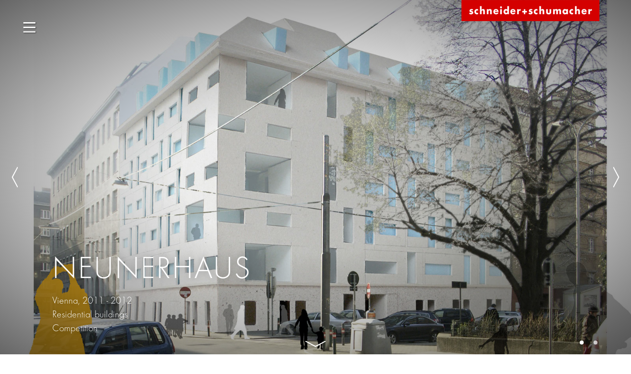

--- FILE ---
content_type: text/html; charset=UTF-8
request_url: https://www.schneider-schumacher.com/projects/project-details/327-neunerhaus/
body_size: 7962
content:
<!DOCTYPE html>
<html lang="en-GB" class="no-js allow-hover">
    <head>
        <title>Projects | schneider+schumacher</title>
        <meta charset="UTF-8">
        <meta name="viewport" content="width=device-width,initial-scale=1">
        <link rel="profile" href="http://gmpg.org/xfn/11" />
                <meta name='robots' content='max-image-preview:large' />
		<style id='wp-img-auto-sizes-contain-inline-css' type='text/css'>
		img:is([sizes=auto i],[sizes^="auto," i]){contain-intrinsic-size:3000px 1500px}
		/*# sourceURL=wp-img-auto-sizes-contain-inline-css */
		</style>
		<style id='classic-theme-styles-inline-css' type='text/css'>
		/*! This file is auto-generated */
		.wp-block-button__link{color:#fff;background-color:#32373c;border-radius:9999px;box-shadow:none;text-decoration:none;padding:calc(.667em + 2px) calc(1.333em + 2px);font-size:1.125em}.wp-block-file__button{background:#32373c;color:#fff;text-decoration:none}
		/*# sourceURL=/wp-includes/css/classic-themes.min.css */
		</style>
		<link rel='stylesheet' id='sus_sunds-css' href='https://www.schneider-schumacher.com/wp-content/themes/sunds/includes/front/css/schneider-schumacher.css?ver=6.9' type='text/css' media='all' />
		<link rel='stylesheet' id='sus_spez-css' href='https://www.schneider-schumacher.com/wp-content/themes/sunds/includes/front/css/sus-spezifikation.css?ver=6.9' type='text/css' media='all' />
		<link rel='stylesheet' id='sus_fonts-css' href='https://www.schneider-schumacher.com/wp-content/themes/sunds/includes/front/css/sus-fonts.css?ver=6.9' type='text/css' media='all' />
		<link rel='stylesheet' id='sus_2022-css' href='https://www.schneider-schumacher.com/wp-content/themes/sunds/includes/front/css/sus-2022.css?ver=6.9' type='text/css' media='all' />
		<link rel='stylesheet' id='sus_style-css' href='https://www.schneider-schumacher.com/wp-content/themes/sunds/includes/front/css/stylesheet.css?ver=6.9' type='text/css' media='all' />
		<link rel='stylesheet' id='sus_global-css' href='https://www.schneider-schumacher.com/wp-content/themes/sunds/includes/front/css/sus-global.css?ver=6.9' type='text/css' media='all' />
		<link rel='stylesheet' id='sus_slick_css-css' href='https://www.schneider-schumacher.com/wp-content/themes/sunds/includes/front/css/slick.css?ver=6.9' type='text/css' media='all' />
		<link rel='stylesheet' id='sus_slicktheme_css-css' href='https://www.schneider-schumacher.com/wp-content/themes/sunds/includes/front/css/slick-theme.css?ver=6.9' type='text/css' media='all' />
		<link rel='stylesheet' id='newsletter-css' href='https://www.schneider-schumacher.com/wp-content/plugins/newsletter/style.css?ver=9.1.0' type='text/css' media='all' />
		<link rel='stylesheet' id='dashicons-css' href='https://www.schneider-schumacher.com/wp-includes/css/dashicons.min.css?ver=6.9' type='text/css' media='all' />
		<script type="text/javascript" src="https://www.schneider-schumacher.com/wp-includes/js/jquery/jquery.min.js?ver=3.7.1" id="jquery-core-js"></script>
		<script type="text/javascript" src="https://www.schneider-schumacher.com/wp-includes/js/jquery/jquery-migrate.min.js?ver=3.4.1" id="jquery-migrate-js"></script>
		<script type="text/javascript" src="https://www.schneider-schumacher.com/wp-content/themes/sunds/includes/front/js/modernizr-2.7.0.min.js?1437659805&amp;ver=6.9" id="sus_modernizr-js"></script>
		<link rel="https://api.w.org/" href="https://www.schneider-schumacher.com/wp-json/" /><link rel="EditURI" type="application/rsd+xml" title="RSD" href="https://www.schneider-schumacher.com/xmlrpc.php?rsd" />
		<meta name="generator" content="WPML ver:4.7.6 stt:59,1,3;" />
		<!-- Analytics by WP Statistics - https://wp-statistics.com -->
        <link rel="shortcut icon" href="https://www.schneider-schumacher.com/wp-content/themes/sunds/images/favicon.ico" type="image/x-ico; charset=binary" />
        <link rel="icon" href="https://www.schneider-schumacher.com/wp-content/themes/sunds/images/favicon.ico" type="image/x-ico; charset=binary" />
        <script type="text/javascript">
            /*TS_inlineJS*/
            if (window.devicePixelRatio > 1.5) {
                document.documentElement.className += ' retina';
            }
            if (navigator.userAgent.indexOf('iPad') > -1) {
                document.documentElement.className += ' ipad';
            }
        </script>
        <script type="text/javascript">
(function(doc) {

	var addEvent = 'addEventListener',
	    type = 'gesturestart',
	    qsa = 'querySelectorAll',
	    scales = [1, 1],
	    meta = qsa in doc ? doc[qsa]('meta[name=viewport]') : [];

	function fix() {
		meta.content = 'width=device-width,minimum-scale=' + scales[0] + ',maximum-scale=' + scales[1];
		doc.removeEventListener(type, fix, true);
	}

	if ((meta = meta[meta.length - 1]) && addEvent in doc) {
		fix();
		scales = [.25, 1.6];
		doc[addEvent](type, fix, true);
	}

}(document));
</script>
    </head>
 <body id="top" >
<!-- NAVIGATION -->
<section id="navigation" class="nav">
    <div id="header-menu">
        <div class="nav-container">
            <div class="wrapper">
                <nav class="nav-list">
                    						<span style="z-index: 20"><a href="/projects/">Projects</a></span>
						<span style="z-index: 19"><a href="/services/">Services</a></span>
						<span style="z-index: 18"><a href="/inspiration/">Inspiration</a></span>
						<span style="z-index: 17"><a href="/office/locations/">Office</a></span>
						<span style="z-index: 16"><a href="/news/">News</a></span>
                    <span class="search">
                        <form action="/suche/" id="search-form" method="post" class="head-search">
                            <div>
                                <input type="text" name="searchterm" placeholder="Search" value="" />
                                <button type="submit" name="submit_search" value="Search"></button>
                            </div>
                        </form>
                    </span>
                </nav>
                <div id="header-menu-box">
                    <div class="newsletter">
                        <a href="/newsletter/"><span class="span1">Newsletter</span><span class="span2">Subscribe now</span></a>
                    </div>                    
                    <div class="langblock">
                                            </div>
                    <div class="contactblock">
                        <a href="mailto:office@schneider-schumacher.de">office@schneider-schumacher.de</a>
                        <span>fon: +49 69 2562 6262</span>
                        <span>Address</span>
                        <span>Poststraße 20 A</span>
                        <span>60329 Frankfurt am Main</span>
                    </div>
                    <div class="iconblock">
                        <a href="https://de.linkedin.com/company/schneider-schumacher/" class="linkedin" rel="noopener noreferrer" target="_blank"><img src="https://www.schneider-schumacher.com/wp-content/themes/sunds/svg/linkedin.svg" alt="schneider+schumacher &middot; LinkedIn"></a>
                        <a href="https://www.instagram.com/schneiderschumacher/" class="instagram" rel="noopener noreferrer" target="_blank"><img src="https://www.schneider-schumacher.com/wp-content/themes/sunds/svg/instagram.svg" alt="schneider+schumacher &middot; Instagram"></a>
                    </div>
                </div>
            </div>
        </div>
    </div>
    <div id="midnight-wrapper">
        <div class="midnightHeader default">
            <div class="header_menu_icon">
                <img class="burger" src="https://www.schneider-schumacher.com/wp-content/themes/sunds/svg/burger.svg">
                <img class="cross" src="https://www.schneider-schumacher.com/wp-content/themes/sunds/svg/x-button.svg">
            </div>
            <a href="/" title="schneider+schumacher" class="header-logo">
                <img class="headerlogo" src="https://www.schneider-schumacher.com/wp-content/themes/sunds/img/logo.png" alt="schneider+schumacher">
            </a>
        </div>
    </div>
</section>
<!-- NAVIGATION ENDS -->

<div class="top-image" role="main" data-midnight="white">
    <div class="cycle-prev"></div>
    <div class="cycle-next"></div>
    <a class="to-content" href="#content"></a>
    <div id="content"></div>
                                                                                                                                                                                                                                                                                                                                                                                                                                                                                                                                                                                                                                                                                                                                                                            <!--<div class="image active" style="background-image: url('https://www.schneider-schumacher.com/wp-content/uploads/A_A-1195_Wohnanlage-neunerHaus-02.jpg'); z-index: 100; opacity: 1;"></div>-->
                <div class="image active lazyload" style="background-image: url('https://www.schneider-schumacher.com/wp-content/uploads/A_A-1195_Wohnanlage-neunerHaus-02-480x270.jpg'); z-index: 100; opacity: 1;" data-src="https://www.schneider-schumacher.com/wp-content/uploads/A_A-1195_Wohnanlage-neunerHaus-02.jpg"></div>
                                                                            <div class="image lazyload"
                     data-src="https://www.schneider-schumacher.com/wp-content/uploads/A_A-1195_Wohnanlage-neunerHaus-01.jpg"
                     data-src1024="https://www.schneider-schumacher.com/wp-content/uploads/A_A-1195_Wohnanlage-neunerHaus-01-1024x576.jpg"
                     data-src480="https://www.schneider-schumacher.com/wp-content/uploads/A_A-1195_Wohnanlage-neunerHaus-01-480x270.jpg"
                     style='z-index: 99; background-image: url("https://www.schneider-schumacher.com/wp-content/uploads/A_A-1195_Wohnanlage-neunerHaus-01-480x270.jpg");'>
                </div>
                        </div>

<div class="main-content" role="main" data-midnight="black">
    <a id="c77"></a>
    <div class="top-image-pager">
                    <div class="image-pager"></div>
                    <div class="image-pager"></div>
            </div>

    <div class="project-details">
        <header class="csc-header">
            <hgroup>
                <h1>neunerHaus</h1>
                <h2>Vienna, 2011 - 2012<br />
                    Residential buildings</br>                    Competition                </h2>
            </hgroup>
        </header>
        <div><p>The new building for the homeless offers its inhabitants a good standard of living and an agreeable level of comfort. The bright and friendly atmosphere underscores the wishes of those looking to change their habits and normal way of life. The new, and open building comprises 68 living units. Informal meeting areas and common rooms on the corner of the building are reached by open, naturally lit corridors, and these create a communicative environment that encourages exchange and human interaction. Corridors broaden out between the lift and the staircases to offer the possibility of lingering for a while on impulse, and from here one of the common areas is always visible. These common rooms are open to interpretation by the residents themselves, e.g. as a reading corner, games room, an art room – and even plumbing is already installed for use as a communal kitchen. The ground floor houses offices and rooms where the home management staff can spend their breaks, as well as rooms for doctors’ practices which can be visited from outside. Here too, is the large common room with a kitchen in the courtyard. The external areas are designed in an open way, not only to offer views for the adjacent rooms, but as spaces that may be used in combination too.</p><p></p></div>

    </div>


    <div class="project-actions">
                    <a href="/wp-content/uploads/pdf/neunerhaus.pdf" rel="nofollow" class="project-action-pdf">Project PDF Download</a>
            </div>


    <div class="project-share">
        <span class="project-share-title">Share project:</span>
        <nav>
            <ul>
                <li><a href="https://www.pinterest.com/pin/create/button/?url=www.schneider-schumacher.com%2Fprojects%2Fproject-details%2F327&amp;media=www.schneider-schumacher.com%2F51994&amp;description=neunerHaus" class="share-pinterest" target="_blank" title="Pinterest">Pinterest</a></li>
            </ul>
        </nav>
    </div>
    <!--<div class="clear-both"></div>-->
    <div class="project-core-data ">
        <div class="project-border-top">
<!--            <h4 class="">Kerndaten:</h4>
            Phasen:1<br>            Zeitraum: 2011 - 2012<br />                    </div>
            -->
            <!--<div class="project-border-top">-->
            <div class="">
                <h4 class="">Offices involved:</h4>
                                    <a class="logo-location" href="/office/locations#c3" title="Wien, Österreich">
                        <img src="https://www.schneider-schumacher.com/wp-content/uploads/fileadmin/News/logo_wien.png" class="attachment-500x35 size-500x35" alt="" loading="lazy"  height="35" >
                    </a>
                            </div>
	                <!--
                    <div class="project-border-top">
                        <h4 class="">Involved s+s units</h4>
                        <p>
                                                                                                                                                                                                                                                                            <span class="division"><a href="/office/divisions/#cc100" title="Architektur">A</a></span>
                                    </p>-->
        </div>
    </div>


    <div class="project-technical-details">
        <h4>Technical details:</h4>
        Typology: Residential buildings<br>Procurement documentation: Competition<br>Service phases (HOAI): 1<br>Gross floor area: 3,558 m²<br>Brutto Rauminhalt: 5,925 m³<br>    </div>


    <div class="project-navigation">
                    <a class="project-prev" href="/projects/project-details/282-town-hall-grosskrotzenburg">previous project</a>
                            <a class="project-next" href="/projects/project-details/329-roche-customer-support-center">next project</a>
            </div>

    <div class="project-related-container">Further Cultural buildings of schneider+schumacher        <div class="project-list">
                            <a class="project-list-entry project-related project-related-0" href="/projects/project-details/848-Hellinghöfe"><img src="https://www.schneider-schumacher.com/wp-content/uploads/fileadmin/projekte/S_17081-Rheingartenhoefe/S_17081_Visualisierung-10-250x250.jpg" class="blackandwhite" alt="" />
                    <div class="project-list-hover">
                        <div class="project-title">Hellinghöfe</div>
                        Mainz,                     </div>
                </a>
                            <a class="project-list-entry project-related project-related-1" href="/projects/project-details/857-The Wild Garden - Residing on Rosenhügel"><img src="https://www.schneider-schumacher.com/wp-content/uploads/G6A1876_13x7-1-250x250.jpg" class="blackandwhite" alt="" />
                    <div class="project-list-hover">
                        <div class="project-title">The Wild Garden - Residing on Rosenhügel</div>
                        Vienna,                     </div>
                </a>
                            <a class="project-list-entry project-related project-related-2" href="/projects/project-details/833-Zhaolian"><img src="https://www.schneider-schumacher.com/wp-content/uploads/Zhaolian-250x250.jpg" class="blackandwhite" alt="" />
                    <div class="project-list-hover">
                        <div class="project-title">Zhaolian</div>
                        Shenzhen,                     </div>
                </a>
                            <a class="project-list-entry project-related project-related-3" href="/projects/project-details/841-Facade renovation: Kaiserslautern district administration building"><img src="https://www.schneider-schumacher.com/wp-content/uploads/Kaiserslautern_JH2931-013_150-250x250.jpg" class="blackandwhite" alt="" />
                    <div class="project-list-hover">
                        <div class="project-title">Facade renovation: Kaiserslautern district administration building</div>
                        Kaiserslautern,                     </div>
                </a>
                            <a class="project-list-entry project-related project-related-4" href="/projects/project-details/855-Jewish Museum"><img src="https://www.schneider-schumacher.com/wp-content/uploads/fileadmin/projekte/B_15104_Juedisches_Museum/JMF-23.07.2020_DSC0261-64-250x250.jpg" class="blackandwhite" alt="" />
                    <div class="project-list-hover">
                        <div class="project-title">Jewish Museum</div>
                        Frankfurt am Main ,                     </div>
                </a>
                            <a class="project-list-entry project-related project-related-5" href="/projects/project-details/875-GIZ Campus"><img src="https://www.schneider-schumacher.com/wp-content/uploads/fileadmin/projekte/A_19072_GIZ-Campus/GIZ-Campus_3-250x250.jpeg" class="blackandwhite" alt="" />
                    <div class="project-list-hover">
                        <div class="project-title">GIZ Campus</div>
                        Eschborn,                     </div>
                </a>
                    </div>
    </div>

</div>
<script>
    jQuery(function ($) {
        // log the clicks on pdf download
        var data = {
            action: 'admin_projects_ajax_pdf_count',
            content: 'my_content'
        };

        var ajaxurl = '/wp-admin/admin.php?page=mvc_projects-ajax_pdf_count'
        // ajaxurl is defined by WordPress
//        jQuery.post(ajaxurl, data, function (response) {
//            // Handle the response
//            alert("Data: " + data + "\nStatus: " + status);
//        });
        $(".project-action-pdf").click(function () {
            $.post(ajaxurl, function (data, status) {
                alert("Data: " + data + "\nStatus: " + status);
            });
        });
    });
</script>

<footer class="main-footer">
    <div class="page-width">
        <div class="main-address">
            <div class="tabs">
                <a href="#tab-80" class="tab-header active">Germany</a>
<a href="#tab-81" class="tab-header">Austria</a>
<a href="#tab-82" class="tab-header">China</a>
                <div class="tab-contents">
                    <div class="tab-content show" id="tab-80"><p>Poststraße 20 A<br />
60329 Frankfurt am Main<br />
<br />
fon: +49 69 2562 6262<br />
fax: +49 69 2562 6299<br />
<br />
Mittelweg 50 (3. OG)<br />
12053 Berlin<br />
<br />
office@schneider-schumacher.de</p></div>
<div class="tab-content" id="tab-81"><p>Gölsdorfgasse 4/2<br>1010 Wien<br>fon: +43 1 890 5260<br>fax: +43 1 890 5260 99<br>office@schneider-schumacher.at<br></p></div>
<div class="tab-content" id="tab-82"><p>Heping District, Nanjing Road No.181<br />
Metropolitan Tower, Room 4106-4107<br />
300051 Tianjin<br />
fon: +86 22 581918 90<br />
fax: +86 22 581918 14<br />
office@schneider-schumacher.cn<br />
<br />
Wenchang South Street, Shahe Street<br />
Nanshan District<br />
Room 504, Building B4<br />
North District, Overseas Chinese Town Creative Culture Park, No. 7<br />
518052 Shenzhen<br />
fon: +86 755 2267 7815<br />
office@schneider-schumacher.cn</p></div>                </div>
            </div>
        </div>
        <nav class="footer-navigation">
            <ul>
                <li><a href="/office/awards">Awards</a></li>
                <li><a href="/service/press">Press</a></li>
                <li><a href="/service/jobs">Job Offers</a></li>
                <li><a href="/service/imprint">Imprint</a></li>
                <li><a href="/service/privacy_policy">Privacy policy</a></li>
                <li><a href="/service/contact">Contact</a></li>
                <li>&nbsp;</li>
                <li><a href="#" class="borlabs-cookie-preference">Open Cookie settings</a></li>
                <li>&nbsp;</li>
                <li>Follow us on<br />
                    <a href="https://de.linkedin.com/company/schneider-schumacher/" rel="noopener noreferrer" target="_blank">
                        <img class="linkedin-footer" src="https://www.schneider-schumacher.com/wp-content/themes/sunds/svg/linkedin.svg" alt="schneider+schumacher &middot; LinkedIn"></a>
                    <a href="https://www.instagram.com/schneiderschumacher/" target="_blank" rel="noopener noreferrer">
                        <img class="insta-footer" src="https://www.schneider-schumacher.com/wp-content/themes/sunds/svg/instagram.svg" alt="schneider+schumacher &middot; Instagram"></a>
                </li>
            </ul>
        </nav>
        <nav class="language-navigation">
            <span class="label">Language</span>
            <ul>
                                    <li title="Deutsch"><span><a href="https://www.schneider-schumacher.de/projects/project-details/171-neunerhaus" class="link">DE</a></span></li>
                                                    <li title="English"><span class="link active">EN</span></li>
                                                    <li title="中文"><span><a href="https://www.schneider-schumacher.cn/projects/project-details/535-诺伊纳住宅楼" class="link">CN</a></span></li>
                            </ul>
        </nav>
    </div>
</footer>
<script type="speculationrules">
{"prefetch":[{"source":"document","where":{"and":[{"href_matches":"/*"},{"not":{"href_matches":["/wp-*.php","/wp-admin/*","/wp-content/uploads/*","/wp-content/*","/wp-content/plugins/*","/wp-content/themes/sunds/*","/*\\?(.+)"]}},{"not":{"selector_matches":"a[rel~=\"nofollow\"]"}},{"not":{"selector_matches":".no-prefetch, .no-prefetch a"}}]},"eagerness":"conservative"}]}
</script>
<!-- Custom Feeds for Instagram JS -->
<script type="text/javascript">
var sbiajaxurl = "https://www.schneider-schumacher.com/wp-admin/admin-ajax.php";

</script>
<style id='global-styles-inline-css' type='text/css'>
:root{--wp--preset--aspect-ratio--square: 1;--wp--preset--aspect-ratio--4-3: 4/3;--wp--preset--aspect-ratio--3-4: 3/4;--wp--preset--aspect-ratio--3-2: 3/2;--wp--preset--aspect-ratio--2-3: 2/3;--wp--preset--aspect-ratio--16-9: 16/9;--wp--preset--aspect-ratio--9-16: 9/16;--wp--preset--color--black: #000000;--wp--preset--color--cyan-bluish-gray: #abb8c3;--wp--preset--color--white: #ffffff;--wp--preset--color--pale-pink: #f78da7;--wp--preset--color--vivid-red: #cf2e2e;--wp--preset--color--luminous-vivid-orange: #ff6900;--wp--preset--color--luminous-vivid-amber: #fcb900;--wp--preset--color--light-green-cyan: #7bdcb5;--wp--preset--color--vivid-green-cyan: #00d084;--wp--preset--color--pale-cyan-blue: #8ed1fc;--wp--preset--color--vivid-cyan-blue: #0693e3;--wp--preset--color--vivid-purple: #9b51e0;--wp--preset--gradient--vivid-cyan-blue-to-vivid-purple: linear-gradient(135deg,rgb(6,147,227) 0%,rgb(155,81,224) 100%);--wp--preset--gradient--light-green-cyan-to-vivid-green-cyan: linear-gradient(135deg,rgb(122,220,180) 0%,rgb(0,208,130) 100%);--wp--preset--gradient--luminous-vivid-amber-to-luminous-vivid-orange: linear-gradient(135deg,rgb(252,185,0) 0%,rgb(255,105,0) 100%);--wp--preset--gradient--luminous-vivid-orange-to-vivid-red: linear-gradient(135deg,rgb(255,105,0) 0%,rgb(207,46,46) 100%);--wp--preset--gradient--very-light-gray-to-cyan-bluish-gray: linear-gradient(135deg,rgb(238,238,238) 0%,rgb(169,184,195) 100%);--wp--preset--gradient--cool-to-warm-spectrum: linear-gradient(135deg,rgb(74,234,220) 0%,rgb(151,120,209) 20%,rgb(207,42,186) 40%,rgb(238,44,130) 60%,rgb(251,105,98) 80%,rgb(254,248,76) 100%);--wp--preset--gradient--blush-light-purple: linear-gradient(135deg,rgb(255,206,236) 0%,rgb(152,150,240) 100%);--wp--preset--gradient--blush-bordeaux: linear-gradient(135deg,rgb(254,205,165) 0%,rgb(254,45,45) 50%,rgb(107,0,62) 100%);--wp--preset--gradient--luminous-dusk: linear-gradient(135deg,rgb(255,203,112) 0%,rgb(199,81,192) 50%,rgb(65,88,208) 100%);--wp--preset--gradient--pale-ocean: linear-gradient(135deg,rgb(255,245,203) 0%,rgb(182,227,212) 50%,rgb(51,167,181) 100%);--wp--preset--gradient--electric-grass: linear-gradient(135deg,rgb(202,248,128) 0%,rgb(113,206,126) 100%);--wp--preset--gradient--midnight: linear-gradient(135deg,rgb(2,3,129) 0%,rgb(40,116,252) 100%);--wp--preset--font-size--small: 13px;--wp--preset--font-size--medium: 20px;--wp--preset--font-size--large: 36px;--wp--preset--font-size--x-large: 42px;--wp--preset--spacing--20: 0.44rem;--wp--preset--spacing--30: 0.67rem;--wp--preset--spacing--40: 1rem;--wp--preset--spacing--50: 1.5rem;--wp--preset--spacing--60: 2.25rem;--wp--preset--spacing--70: 3.38rem;--wp--preset--spacing--80: 5.06rem;--wp--preset--shadow--natural: 6px 6px 9px rgba(0, 0, 0, 0.2);--wp--preset--shadow--deep: 12px 12px 50px rgba(0, 0, 0, 0.4);--wp--preset--shadow--sharp: 6px 6px 0px rgba(0, 0, 0, 0.2);--wp--preset--shadow--outlined: 6px 6px 0px -3px rgb(255, 255, 255), 6px 6px rgb(0, 0, 0);--wp--preset--shadow--crisp: 6px 6px 0px rgb(0, 0, 0);}:where(.is-layout-flex){gap: 0.5em;}:where(.is-layout-grid){gap: 0.5em;}body .is-layout-flex{display: flex;}.is-layout-flex{flex-wrap: wrap;align-items: center;}.is-layout-flex > :is(*, div){margin: 0;}body .is-layout-grid{display: grid;}.is-layout-grid > :is(*, div){margin: 0;}:where(.wp-block-columns.is-layout-flex){gap: 2em;}:where(.wp-block-columns.is-layout-grid){gap: 2em;}:where(.wp-block-post-template.is-layout-flex){gap: 1.25em;}:where(.wp-block-post-template.is-layout-grid){gap: 1.25em;}.has-black-color{color: var(--wp--preset--color--black) !important;}.has-cyan-bluish-gray-color{color: var(--wp--preset--color--cyan-bluish-gray) !important;}.has-white-color{color: var(--wp--preset--color--white) !important;}.has-pale-pink-color{color: var(--wp--preset--color--pale-pink) !important;}.has-vivid-red-color{color: var(--wp--preset--color--vivid-red) !important;}.has-luminous-vivid-orange-color{color: var(--wp--preset--color--luminous-vivid-orange) !important;}.has-luminous-vivid-amber-color{color: var(--wp--preset--color--luminous-vivid-amber) !important;}.has-light-green-cyan-color{color: var(--wp--preset--color--light-green-cyan) !important;}.has-vivid-green-cyan-color{color: var(--wp--preset--color--vivid-green-cyan) !important;}.has-pale-cyan-blue-color{color: var(--wp--preset--color--pale-cyan-blue) !important;}.has-vivid-cyan-blue-color{color: var(--wp--preset--color--vivid-cyan-blue) !important;}.has-vivid-purple-color{color: var(--wp--preset--color--vivid-purple) !important;}.has-black-background-color{background-color: var(--wp--preset--color--black) !important;}.has-cyan-bluish-gray-background-color{background-color: var(--wp--preset--color--cyan-bluish-gray) !important;}.has-white-background-color{background-color: var(--wp--preset--color--white) !important;}.has-pale-pink-background-color{background-color: var(--wp--preset--color--pale-pink) !important;}.has-vivid-red-background-color{background-color: var(--wp--preset--color--vivid-red) !important;}.has-luminous-vivid-orange-background-color{background-color: var(--wp--preset--color--luminous-vivid-orange) !important;}.has-luminous-vivid-amber-background-color{background-color: var(--wp--preset--color--luminous-vivid-amber) !important;}.has-light-green-cyan-background-color{background-color: var(--wp--preset--color--light-green-cyan) !important;}.has-vivid-green-cyan-background-color{background-color: var(--wp--preset--color--vivid-green-cyan) !important;}.has-pale-cyan-blue-background-color{background-color: var(--wp--preset--color--pale-cyan-blue) !important;}.has-vivid-cyan-blue-background-color{background-color: var(--wp--preset--color--vivid-cyan-blue) !important;}.has-vivid-purple-background-color{background-color: var(--wp--preset--color--vivid-purple) !important;}.has-black-border-color{border-color: var(--wp--preset--color--black) !important;}.has-cyan-bluish-gray-border-color{border-color: var(--wp--preset--color--cyan-bluish-gray) !important;}.has-white-border-color{border-color: var(--wp--preset--color--white) !important;}.has-pale-pink-border-color{border-color: var(--wp--preset--color--pale-pink) !important;}.has-vivid-red-border-color{border-color: var(--wp--preset--color--vivid-red) !important;}.has-luminous-vivid-orange-border-color{border-color: var(--wp--preset--color--luminous-vivid-orange) !important;}.has-luminous-vivid-amber-border-color{border-color: var(--wp--preset--color--luminous-vivid-amber) !important;}.has-light-green-cyan-border-color{border-color: var(--wp--preset--color--light-green-cyan) !important;}.has-vivid-green-cyan-border-color{border-color: var(--wp--preset--color--vivid-green-cyan) !important;}.has-pale-cyan-blue-border-color{border-color: var(--wp--preset--color--pale-cyan-blue) !important;}.has-vivid-cyan-blue-border-color{border-color: var(--wp--preset--color--vivid-cyan-blue) !important;}.has-vivid-purple-border-color{border-color: var(--wp--preset--color--vivid-purple) !important;}.has-vivid-cyan-blue-to-vivid-purple-gradient-background{background: var(--wp--preset--gradient--vivid-cyan-blue-to-vivid-purple) !important;}.has-light-green-cyan-to-vivid-green-cyan-gradient-background{background: var(--wp--preset--gradient--light-green-cyan-to-vivid-green-cyan) !important;}.has-luminous-vivid-amber-to-luminous-vivid-orange-gradient-background{background: var(--wp--preset--gradient--luminous-vivid-amber-to-luminous-vivid-orange) !important;}.has-luminous-vivid-orange-to-vivid-red-gradient-background{background: var(--wp--preset--gradient--luminous-vivid-orange-to-vivid-red) !important;}.has-very-light-gray-to-cyan-bluish-gray-gradient-background{background: var(--wp--preset--gradient--very-light-gray-to-cyan-bluish-gray) !important;}.has-cool-to-warm-spectrum-gradient-background{background: var(--wp--preset--gradient--cool-to-warm-spectrum) !important;}.has-blush-light-purple-gradient-background{background: var(--wp--preset--gradient--blush-light-purple) !important;}.has-blush-bordeaux-gradient-background{background: var(--wp--preset--gradient--blush-bordeaux) !important;}.has-luminous-dusk-gradient-background{background: var(--wp--preset--gradient--luminous-dusk) !important;}.has-pale-ocean-gradient-background{background: var(--wp--preset--gradient--pale-ocean) !important;}.has-electric-grass-gradient-background{background: var(--wp--preset--gradient--electric-grass) !important;}.has-midnight-gradient-background{background: var(--wp--preset--gradient--midnight) !important;}.has-small-font-size{font-size: var(--wp--preset--font-size--small) !important;}.has-medium-font-size{font-size: var(--wp--preset--font-size--medium) !important;}.has-large-font-size{font-size: var(--wp--preset--font-size--large) !important;}.has-x-large-font-size{font-size: var(--wp--preset--font-size--x-large) !important;}
/*# sourceURL=global-styles-inline-css */
</style>
<script type="text/javascript" src="https://www.schneider-schumacher.com/wp-content/themes/sunds/includes/front/js/midnight.jquery.min.js" id="sus_midnight-js"></script>
<script type="text/javascript" src="https://www.schneider-schumacher.com/wp-content/themes/sunds/includes/front/js/jquery.lazy.min.js" id="sus_lazy-js"></script>
<script type="text/javascript" src="https://www.schneider-schumacher.com/wp-content/themes/sunds/includes/front/js/schneider-schumacher.js" id="sus_js-js"></script>
<script type="text/javascript" src="https://www.schneider-schumacher.com/wp-content/themes/sunds/includes/front/js/sus-2022.js" id="sus_js_2022-js"></script>
<script type="text/javascript" src="https://www.schneider-schumacher.com/wp-content/themes/sunds/includes/front/js/slick.min.js" id="sus_js_slick-js"></script>
<script type="text/javascript" id="newsletter-js-extra">
/* <![CDATA[ */
var newsletter_data = {"action_url":"https://www.schneider-schumacher.com/wp-admin/admin-ajax.php"};
//# sourceURL=newsletter-js-extra
/* ]]> */
</script>
<script type="text/javascript" src="https://www.schneider-schumacher.com/wp-content/plugins/newsletter/main.js?ver=9.1.0" id="newsletter-js"></script>
<script type="text/javascript" id="wp-statistics-tracker-js-extra">
/* <![CDATA[ */
var WP_Statistics_Tracker_Object = {"requestUrl":"https://www.schneider-schumacher.com/wp-json/wp-statistics/v2","ajaxUrl":"https://www.schneider-schumacher.com/wp-admin/admin-ajax.php","hitParams":{"wp_statistics_hit":1,"source_type":"unknown","source_id":0,"search_query":"","signature":"20efd17bc2d4589cd6c53e83acc60954","endpoint":"hit"},"option":{"dntEnabled":"","bypassAdBlockers":"","consentIntegration":{"name":null,"status":[]},"isPreview":false,"userOnline":false,"trackAnonymously":false,"isWpConsentApiActive":false,"consentLevel":""},"isLegacyEventLoaded":"","customEventAjaxUrl":"https://www.schneider-schumacher.com/wp-admin/admin-ajax.php?action=wp_statistics_custom_event&nonce=0ec407cf08","onlineParams":{"wp_statistics_hit":1,"source_type":"unknown","source_id":0,"search_query":"","signature":"20efd17bc2d4589cd6c53e83acc60954","action":"wp_statistics_online_check"},"jsCheckTime":"60000"};
//# sourceURL=wp-statistics-tracker-js-extra
/* ]]> */
</script>
<script type="text/javascript" src="https://www.schneider-schumacher.com/wp-content/plugins/wp-statistics/assets/js/tracker.js?ver=14.16" id="wp-statistics-tracker-js"></script>

    </body>
</html>
<!--
Performance optimized by W3 Total Cache. Learn more: https://www.boldgrid.com/w3-total-cache/?utm_source=w3tc&utm_medium=footer_comment&utm_campaign=free_plugin


Served from: www.schneider-schumacher.com @ 2026-01-22 10:23:41 by W3 Total Cache
-->

--- FILE ---
content_type: image/svg+xml
request_url: https://www.schneider-schumacher.com/wp-content/themes/sunds/svg/burger.svg
body_size: 528
content:
<svg class="burger" xmlns="http://www.w3.org/2000/svg" viewBox="0 0 45 37">
  <g id="Gruppe_414" data-name="Gruppe 414" transform="translate(-145 -68)">
    <rect id="Rechteck_460" data-name="Rechteck 460" width="45" height="5" transform="translate(145 68)" fill="#fff" />
    <rect id="Rechteck_461" data-name="Rechteck 461" width="45" height="5" transform="translate(145 100)" fill="#fff" />
    <rect id="Rechteck_462" data-name="Rechteck 462" width="45" height="5" transform="translate(145 84)" fill="#fff" />
  </g>
</svg>
